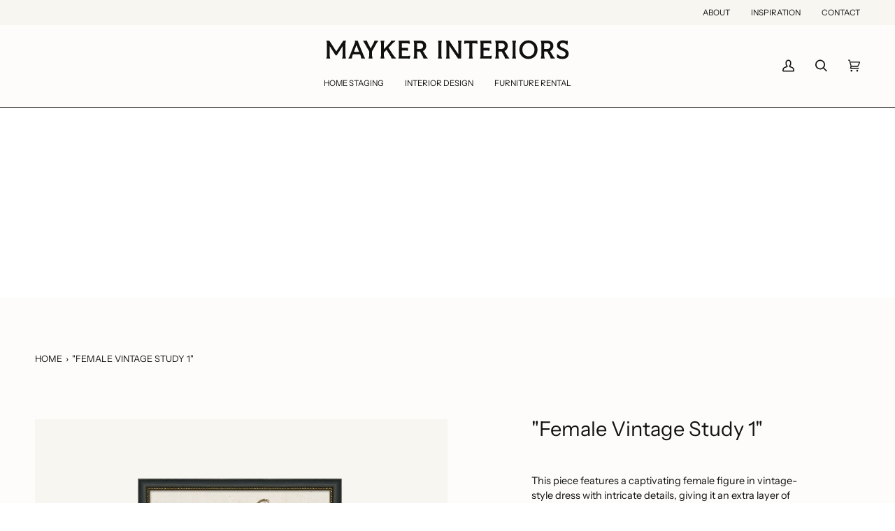

--- FILE ---
content_type: text/css
request_url: https://www.maykerinteriors.com/cdn/shop/t/110/assets/font-settings.css?v=96573656746224135881759333048
body_size: 138
content:
@font-face{font-family:Instrument Sans;font-weight:400;font-style:normal;font-display:swap;src:url(//www.maykerinteriors.com/cdn/fonts/instrument_sans/instrumentsans_n4.db86542ae5e1596dbdb28c279ae6c2086c4c5bfa.woff2?h1=bWF5a2VyaW50ZXJpb3JzLmNvbQ&h2=c2hvcG1heWtlci5jb20&h3=bWF5a2VyLWxsYy5hY2NvdW50Lm15c2hvcGlmeS5jb20&hmac=3c9edb075c6138cae99c76bc26b66cbb064a61d85adf5022a9f22f7aa12dddaa) format("woff2"),url(//www.maykerinteriors.com/cdn/fonts/instrument_sans/instrumentsans_n4.510f1b081e58d08c30978f465518799851ef6d8b.woff?h1=bWF5a2VyaW50ZXJpb3JzLmNvbQ&h2=c2hvcG1heWtlci5jb20&h3=bWF5a2VyLWxsYy5hY2NvdW50Lm15c2hvcGlmeS5jb20&hmac=6aead7bc458b4d9d4dd476aa6f830a8d58f99d5205d20acf2f8cf208ef9db336) format("woff")}@font-face{font-family:Instrument Sans;font-weight:400;font-style:normal;font-display:swap;src:url(//www.maykerinteriors.com/cdn/fonts/instrument_sans/instrumentsans_n4.db86542ae5e1596dbdb28c279ae6c2086c4c5bfa.woff2?h1=bWF5a2VyaW50ZXJpb3JzLmNvbQ&h2=c2hvcG1heWtlci5jb20&h3=bWF5a2VyLWxsYy5hY2NvdW50Lm15c2hvcGlmeS5jb20&hmac=3c9edb075c6138cae99c76bc26b66cbb064a61d85adf5022a9f22f7aa12dddaa) format("woff2"),url(//www.maykerinteriors.com/cdn/fonts/instrument_sans/instrumentsans_n4.510f1b081e58d08c30978f465518799851ef6d8b.woff?h1=bWF5a2VyaW50ZXJpb3JzLmNvbQ&h2=c2hvcG1heWtlci5jb20&h3=bWF5a2VyLWxsYy5hY2NvdW50Lm15c2hvcGlmeS5jb20&hmac=6aead7bc458b4d9d4dd476aa6f830a8d58f99d5205d20acf2f8cf208ef9db336) format("woff")}@font-face{font-family:Instrument Sans;font-weight:400;font-style:normal;font-display:swap;src:url(//www.maykerinteriors.com/cdn/fonts/instrument_sans/instrumentsans_n4.db86542ae5e1596dbdb28c279ae6c2086c4c5bfa.woff2?h1=bWF5a2VyaW50ZXJpb3JzLmNvbQ&h2=c2hvcG1heWtlci5jb20&h3=bWF5a2VyLWxsYy5hY2NvdW50Lm15c2hvcGlmeS5jb20&hmac=3c9edb075c6138cae99c76bc26b66cbb064a61d85adf5022a9f22f7aa12dddaa) format("woff2"),url(//www.maykerinteriors.com/cdn/fonts/instrument_sans/instrumentsans_n4.510f1b081e58d08c30978f465518799851ef6d8b.woff?h1=bWF5a2VyaW50ZXJpb3JzLmNvbQ&h2=c2hvcG1heWtlci5jb20&h3=bWF5a2VyLWxsYy5hY2NvdW50Lm15c2hvcGlmeS5jb20&hmac=6aead7bc458b4d9d4dd476aa6f830a8d58f99d5205d20acf2f8cf208ef9db336) format("woff")}@font-face{font-family:Instrument Sans;font-weight:500;font-style:normal;font-display:swap;src:url(//www.maykerinteriors.com/cdn/fonts/instrument_sans/instrumentsans_n5.1ce463e1cc056566f977610764d93d4704464858.woff2?h1=bWF5a2VyaW50ZXJpb3JzLmNvbQ&h2=c2hvcG1heWtlci5jb20&h3=bWF5a2VyLWxsYy5hY2NvdW50Lm15c2hvcGlmeS5jb20&hmac=703c7525ac1ed38be16a55600cca0cd32630b3c4eebf2b83f722199927922aa2) format("woff2"),url(//www.maykerinteriors.com/cdn/fonts/instrument_sans/instrumentsans_n5.9079eb7bba230c9d8d8d3a7d101aa9d9f40b6d14.woff?h1=bWF5a2VyaW50ZXJpb3JzLmNvbQ&h2=c2hvcG1heWtlci5jb20&h3=bWF5a2VyLWxsYy5hY2NvdW50Lm15c2hvcGlmeS5jb20&hmac=a8582359e03a66493a911f559ef3b26fb616485f7c189c53e5afcc57e0d501c7) format("woff")}@font-face{font-family:Instrument Sans;font-weight:500;font-style:normal;font-display:swap;src:url(//www.maykerinteriors.com/cdn/fonts/instrument_sans/instrumentsans_n5.1ce463e1cc056566f977610764d93d4704464858.woff2?h1=bWF5a2VyaW50ZXJpb3JzLmNvbQ&h2=c2hvcG1heWtlci5jb20&h3=bWF5a2VyLWxsYy5hY2NvdW50Lm15c2hvcGlmeS5jb20&hmac=703c7525ac1ed38be16a55600cca0cd32630b3c4eebf2b83f722199927922aa2) format("woff2"),url(//www.maykerinteriors.com/cdn/fonts/instrument_sans/instrumentsans_n5.9079eb7bba230c9d8d8d3a7d101aa9d9f40b6d14.woff?h1=bWF5a2VyaW50ZXJpb3JzLmNvbQ&h2=c2hvcG1heWtlci5jb20&h3=bWF5a2VyLWxsYy5hY2NvdW50Lm15c2hvcGlmeS5jb20&hmac=a8582359e03a66493a911f559ef3b26fb616485f7c189c53e5afcc57e0d501c7) format("woff")}@font-face{font-family:Instrument Sans;font-weight:500;font-style:normal;font-display:swap;src:url(//www.maykerinteriors.com/cdn/fonts/instrument_sans/instrumentsans_n5.1ce463e1cc056566f977610764d93d4704464858.woff2?h1=bWF5a2VyaW50ZXJpb3JzLmNvbQ&h2=c2hvcG1heWtlci5jb20&h3=bWF5a2VyLWxsYy5hY2NvdW50Lm15c2hvcGlmeS5jb20&hmac=703c7525ac1ed38be16a55600cca0cd32630b3c4eebf2b83f722199927922aa2) format("woff2"),url(//www.maykerinteriors.com/cdn/fonts/instrument_sans/instrumentsans_n5.9079eb7bba230c9d8d8d3a7d101aa9d9f40b6d14.woff?h1=bWF5a2VyaW50ZXJpb3JzLmNvbQ&h2=c2hvcG1heWtlci5jb20&h3=bWF5a2VyLWxsYy5hY2NvdW50Lm15c2hvcGlmeS5jb20&hmac=a8582359e03a66493a911f559ef3b26fb616485f7c189c53e5afcc57e0d501c7) format("woff")}@font-face{font-family:Instrument Sans;font-weight:400;font-style:italic;font-display:swap;src:url(//www.maykerinteriors.com/cdn/fonts/instrument_sans/instrumentsans_i4.028d3c3cd8d085648c808ceb20cd2fd1eb3560e5.woff2?h1=bWF5a2VyaW50ZXJpb3JzLmNvbQ&h2=c2hvcG1heWtlci5jb20&h3=bWF5a2VyLWxsYy5hY2NvdW50Lm15c2hvcGlmeS5jb20&hmac=4028abb90c224222d12a537e596f10d0ed88e44f3175228b663c695f183b4a75) format("woff2"),url(//www.maykerinteriors.com/cdn/fonts/instrument_sans/instrumentsans_i4.7e90d82df8dee29a99237cd19cc529d2206706a2.woff?h1=bWF5a2VyaW50ZXJpb3JzLmNvbQ&h2=c2hvcG1heWtlci5jb20&h3=bWF5a2VyLWxsYy5hY2NvdW50Lm15c2hvcGlmeS5jb20&hmac=e228e1ed945f868aa7c8d264d377207870d186b118f8182bfeeb3e9385d394f1) format("woff")}@font-face{font-family:Instrument Sans;font-weight:500;font-style:italic;font-display:swap;src:url(//www.maykerinteriors.com/cdn/fonts/instrument_sans/instrumentsans_i5.d2033775d4997e4dcd0d47ebdd5234b5c14e3f53.woff2?h1=bWF5a2VyaW50ZXJpb3JzLmNvbQ&h2=c2hvcG1heWtlci5jb20&h3=bWF5a2VyLWxsYy5hY2NvdW50Lm15c2hvcGlmeS5jb20&hmac=faee90f6d3c470cfd350492d4581bdc37b4dda8f373f04814ef429d3b0ed41e6) format("woff2"),url(//www.maykerinteriors.com/cdn/fonts/instrument_sans/instrumentsans_i5.8e3cfa86b65acf809ce72bc4f9b58f185ef6b8c7.woff?h1=bWF5a2VyaW50ZXJpb3JzLmNvbQ&h2=c2hvcG1heWtlci5jb20&h3=bWF5a2VyLWxsYy5hY2NvdW50Lm15c2hvcGlmeS5jb20&hmac=1dc75a115a2d7dc2981086f673c44b6b631a52b54b61f86c160ed1e117751f2d) format("woff")}
/*# sourceMappingURL=/cdn/shop/t/110/assets/font-settings.css.map?v=96573656746224135881759333048 */
